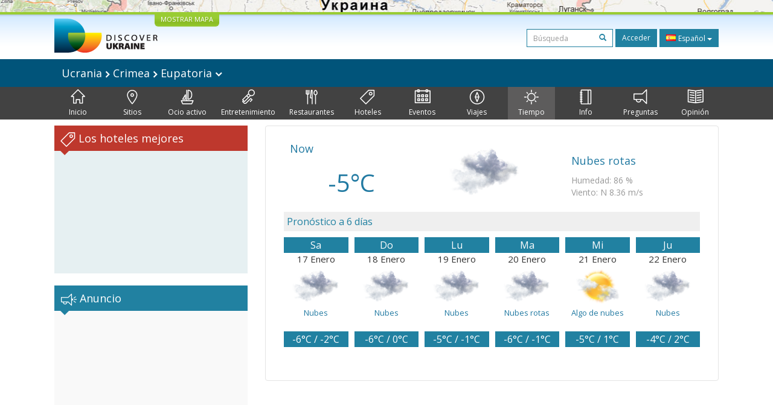

--- FILE ---
content_type: text/html; charset=UTF-8
request_url: https://discover-ukraine.info/es/weather/crimea/yevpatoria/55/55
body_size: 9887
content:
<!DOCTYPE html>
<html lang="es">
<head>
<meta http-equiv="Content-Type" content="text/html; charset=UTF-8">
<meta http-equiv="Content-Language" content="es">

<meta http-equiv="X-UA-Compatible" content="IE=edge,chrome=1">
<meta name="viewport" content="width=device-width, initial-scale=1.0">

<meta name="apple-itunes-app" content="app-id=524994910">

<title>Discover Ukraine  : Tiempo : Crimea : Eupatoria : Eupatoria  - Guía de viaje de Ucrania</title>
<meta name="keywords" content="Tiempo de Ucrania, Tiempo Crimea, Tiempo Eupatoria, Eupatoria " />
<meta name="description" content="Eupatoria es no sólo un conocido centro turístico de Crimea sino una de las ciudades más viejas de Ucrania. Playas doradas, cristalina agua del mar, particulares barros curativos y aguas minerales y además una concentración considerable de los extraordinarios monumentos de valor arquitectónico y cultural le hicieron famoso a Eupatoria fuera de la península." />

<link href='//fonts.googleapis.com/css?family=Open+Sans:400,700&subset=latin,cyrillic&display=swap' rel='stylesheet' type='text/css'>
<link href="https://discover-ukraine.info/system/assets/6ffe9f68604abacdf6db212701377dc4-1649139265.css" rel="stylesheet" type="text/css" />

<script type="text/javascript">
var _logged=false;var _mobile_detect=0;
var mova='es';
var wait_str="Aguárdate";
</script>
<meta property="fb:app_id" content="284945858257393">


<meta property="og:title" content="Discover Ukraine  : Tiempo : Crimea : Eupatoria : Eupatoria " />
<meta property="og:type" content="website" />
<meta property="og:image" content="https://discover-ukraine.info/uploads/i/a/4eb2c66c01d1f4.60637424.55.jpg" />
<meta property="og:url" content="https://discover-ukraine.info/es/weather/crimea/yevpatoria/55/55" />

<script type='text/javascript'>window.q=[];window.$=function(f){q.push(f)}</script>

<!--[if IE]>
<script src="//html5shiv.googlecode.com/svn/trunk/html5.js"></script>
<style type="text/css">
clear {
zoom: 1;
display: block;
 }
</style>
<![endif]-->
<script>
  (adsbygoogle = window.adsbygoogle || []).push({
    google_ad_client: "ca-pub-9323199419702411",
    enable_page_level_ads: true
  });
</script>
<meta name="google-site-verification" content="tXuX3wKmDV5kBY0u2UdGwTOnsBStJeDvA5ybz73FhRo" />
<script type="text/javascript">
    var _gaq = _gaq || [];
  _gaq.push(['_setAccount', 'UA-25364307-1']);
  _gaq.push(['_setDomainName', 'discover-ukraine.info']);
  _gaq.push(['_setAllowHash', false]);
  _gaq.push(['_trackPageview']);

  (function() {
    var ga = document.createElement('script'); ga.type = 'text/javascript'; ga.async = true;
    ga.src = ('https:' == document.location.protocol ? 'https://ssl' : 'http://www') + '.google-analytics.com/ga.js';
    var s = document.getElementsByTagName('script')[0]; s.parentNode.insertBefore(ga, s);
  })();
  </script>

 
</head>

<body class="es">
<div id="fb-root"></div>
<div id="mshadow"></div>






	<nav  id="mtglm" class="leftnav navbar navbar-default">
      <div class="container-fluid">
        <!-- Brand and toggle get grouped for better mobile display -->
        

        <!-- Collect the nav links, forms, and other content for toggling -->
        <div class="navbar-collapse collapse in sidenav" id="bs-example-navbar-collapse-1" aria-expanded="true" >
          <ul class="nav navbar-nav">
          
<li>
	
	<form method="get" action="https://discover-ukraine.info/es/search" style="margin:10px">
    <div class="input-group">
      <input type="text" name="q" class="form-control input-sm" value="" placeholder="Búsqueda">
      <span class="input-group-btn-in">
        <button class="btn btn-transparent btn-sm" type="submit"><span class="glyphicon glyphicon-search"></span></button>
      </span>
    </div><!-- /input-group -->
        
        
      </form>
	
</li>	
	
		
		
	
	<li class="index">
		<a href="https://discover-ukraine.info/es/index/crimea/yevpatoria" ><span class="mincon duindex"></span>
			Inicio		</a>
	</li>
	
	
	
		
		
<li class="dropdown ">
	<a href="https://discover-ukraine.info/es/places/crimea/yevpatoria" class="dropdown-toggle places" data-toggle="dropdown"><span class="mhf"><span class="mincon duplaces"></span></span>
			Sitios <span class="caret"></span>
		</a>
<ul class="dropdown-menu" role="menu">		
<li ><a href="https://discover-ukraine.info/es/places/crimea/yevpatoria">Todos</a></li>
<li ><a href="https://discover-ukraine.info/es/places/crimea/yevpatoria?architecture-and-monuments">Arquitectura</a>
</li>
<li ><a href="https://discover-ukraine.info/es/places/crimea/yevpatoria?history">Historia</a>
</li>
<li ><a href="https://discover-ukraine.info/es/places/crimea/yevpatoria?religious-places">Religión</a>
</li>
<li ><a href="https://discover-ukraine.info/es/places/crimea/yevpatoria?nature">Naturaleza</a>
</li>
<li ><a href="https://discover-ukraine.info/es/places/crimea/yevpatoria?museums">Museos</a>
</li>
</ul>

	
	
	
		
		
	
	<li class="activities">
		<a href="https://discover-ukraine.info/es/activities/crimea/yevpatoria" ><span class="mincon duactivities"></span>
			Ocio activo		</a>
	</li>
	
	
	
		
		
<li class="dropdown ">
	<a href="https://discover-ukraine.info/es/entertainment/crimea/yevpatoria" class="dropdown-toggle entertainment" data-toggle="dropdown"><span class="mhf"><span class="mincon duentertainment"></span></span>
			Entretenimiento <span class="caret"></span>
		</a>
<ul class="dropdown-menu" role="menu">		
<li ><a href="https://discover-ukraine.info/es/entertainment/crimea/yevpatoria">Todos</a></li>
<li ><a href="https://discover-ukraine.info/es/entertainment/crimea/yevpatoria?clubs">Clubs</a>
</li>
<li ><a href="https://discover-ukraine.info/es/entertainment/crimea/yevpatoria?theaters">Teatros</a>
</li>
</ul>

	
	
	
		
		
<li class="dropdown ">
	<a href="https://discover-ukraine.info/es/restaraunts/crimea/yevpatoria" class="dropdown-toggle restaraunts" data-toggle="dropdown"><span class="mhf"><span class="mincon durestaraunts"></span></span>
			Restaurantes <span class="caret"></span>
		</a>
<ul class="dropdown-menu" role="menu">		
<li ><a href="https://discover-ukraine.info/es/restaraunts/crimea/yevpatoria">Todos</a></li>
<li ><a href="https://discover-ukraine.info/es/restaraunts/crimea/yevpatoria?domestic">Ucraniana</a>
</li>
<li ><a href="https://discover-ukraine.info/es/restaraunts/crimea/yevpatoria?european">Europea</a>
</li>
<li ><a href="https://discover-ukraine.info/es/restaraunts/crimea/yevpatoria?caucasian">Caucásica</a>
</li>
<li ><a href="https://discover-ukraine.info/es/restaraunts/crimea/yevpatoria?middle-east">Oriental</a>
</li>
<li ><a href="https://discover-ukraine.info/es/restaraunts/crimea/yevpatoria?asian">Asiática</a>
</li>
</ul>

	
	
	
		
		
<li class="dropdown ">
	<a href="https://discover-ukraine.info/es/hotels/crimea/yevpatoria" class="dropdown-toggle hotels" data-toggle="dropdown"><span class="mhf"><span class="mincon duhotels"></span></span>
			Hoteles <span class="caret"></span>
		</a>
<ul class="dropdown-menu" role="menu">		
<li ><a href="https://discover-ukraine.info/es/hotels/crimea/yevpatoria">Todos</a></li>
<li ><a href="https://discover-ukraine.info/es/hotels/crimea/yevpatoria?3star">★★★</a>
</li>
<li ><a href="https://discover-ukraine.info/es/hotels/crimea/yevpatoria?4star">★★★★</a>
</li>
<li ><a href="https://discover-ukraine.info/es/hotels/crimea/yevpatoria?5star">★★★★★</a>
</li>
</ul>

	
	
	
		
		
<li class="dropdown ">
	<a href="https://discover-ukraine.info/es/events/crimea/yevpatoria" class="dropdown-toggle events" data-toggle="dropdown"><span class="mhf"><span class="mincon duevents"></span></span>
			Eventos <span class="caret"></span>
		</a>
<ul class="dropdown-menu" role="menu">		
<li ><a href="https://discover-ukraine.info/es/events/crimea/yevpatoria">Todos</a></li>
<li ><a href="https://discover-ukraine.info/es/events/crimea/yevpatoria?music">Música</a>
</li>
<li ><a href="https://discover-ukraine.info/es/events/crimea/yevpatoria?art">Arte</a>
</li>
<li ><a href="https://discover-ukraine.info/es/events/crimea/yevpatoria?festival">Festivales</a>
</li>
<li ><a href="https://discover-ukraine.info/es/events/crimea/yevpatoria?exhibition">Exposiciones</a>
</li>
</ul>

	
	
	
		
		
	
	<li class="tours">
		<a href="https://discover-ukraine.info/es/tours/crimea/yevpatoria" ><span class="mincon dutours"></span>
			Viajes		</a>
	</li>
	
	
	
		
		
	
	<li class="weather active1">
		<a href="https://discover-ukraine.info/es/weather/crimea/yevpatoria" ><span class="mincon duweather"></span>
			Tiempo		</a>
	</li>
	
	
	
		
		
<li class="dropdown ">
	<a href="https://discover-ukraine.info/es/info/crimea/yevpatoria" class="dropdown-toggle info" data-toggle="dropdown"><span class="mhf"><span class="mincon duinfo"></span></span>
			Info <span class="caret"></span>
		</a>
<ul class="dropdown-menu" role="menu">		
<li ><a href="https://discover-ukraine.info/es/info/crimea/yevpatoria">Todos</a></li>
<li ><a href="https://discover-ukraine.info/es/info/crimea/yevpatoria?people">Gente</a>
</li>
<li ><a href="https://discover-ukraine.info/es/info/crimea/yevpatoria?history">Historia</a>
</li>
<li ><a href="https://discover-ukraine.info/es/info/crimea/yevpatoria?environment">Naturaleza</a>
</li>
<li ><a href="https://discover-ukraine.info/es/info/crimea/yevpatoria?arts">Arte</a>
</li>
<li ><a href="https://discover-ukraine.info/es/info/crimea/yevpatoria?literature">Literartura</a>
</li>
<li ><a href="https://discover-ukraine.info/es/info/crimea/yevpatoria?music">Música</a>
</li>
<li ><a href="https://discover-ukraine.info/es/info/crimea/yevpatoria?food-and-drink">Gastronomía</a>
</li>
<li ><a href="https://discover-ukraine.info/es/info/crimea/yevpatoria?sport">Deporte</a>
</li>
</ul>

	
	
	
		
		
<li class="dropdown ">
	<a href="https://discover-ukraine.info/es/tips/crimea/yevpatoria" class="dropdown-toggle tips" data-toggle="dropdown"><span class="mhf"><span class="mincon dutips"></span></span>
			Preguntas <span class="caret"></span>
		</a>
<ul class="dropdown-menu" role="menu">		
<li ><a href="https://discover-ukraine.info/es/tips/crimea/yevpatoria">Todos</a></li>
<li ><a href="https://discover-ukraine.info/es/tips/crimea/yevpatoria?driving-guide">Conducción</a>
</li>
<li ><a href="https://discover-ukraine.info/es/tips/crimea/yevpatoria?phone">Comunicación</a>
</li>
<li ><a href="https://discover-ukraine.info/es/tips/crimea/yevpatoria?health">Salud</a>
</li>
<li ><a href="https://discover-ukraine.info/es/tips/crimea/yevpatoria?visa">Visa / aduana</a>
</li>
<li ><a href="https://discover-ukraine.info/es/tips/crimea/yevpatoria?money">Moneda</a>
</li>
<li ><a href="https://discover-ukraine.info/es/tips/crimea/yevpatoria?suciety">Sociedad</a>
</li>
<li ><a href="https://discover-ukraine.info/es/tips/crimea/yevpatoria?particularities">Otro</a>
</li>
<li ><a href="https://discover-ukraine.info/es/tips/crimea/yevpatoria?shopping">Шопинг</a>
</li>
<li ><a href="https://discover-ukraine.info/es/tips/crimea/yevpatoria?weather">Tiempo</a>
</li>
</ul>

	
	
	
		
		
	
	<li class="articles">
		<a href="https://discover-ukraine.info/es/articles/crimea/yevpatoria" ><span class="mincon duarticles"></span>
			Opinión		</a>
	</li>
	
	
	

            
          </ul>
        </div><!-- /.navbar-collapse -->
      </div><!-- /.container-fluid -->
    </nav>



<div id="map" style="height:20px;background:url(/img/map1.jpg) center center no-repeat;overflow: hidden;"><div style="display:none" id="map_canvas"></div></div>




<div id="header" class="top">
  <div class="du-container">
  <a id="showmap" href="javascript:void(0)" class="showmap corner-bottom" >MOSTRAR MAPA</a>
    <a class="du" href="https://discover-ukraine.info/es/index"><img width="171" height="58" src="//discover-ukraine.info/images/logo.png" /></a>
    
    
    
    <div class="righttop">
	<noindex>
      <form class="hidden-xs h-s" method="get" action="https://discover-ukraine.info/es/search">
              
    
    
      <input type="text" name="q" class="form-control input-sm" value="" placeholder="Búsqueda">
      <span class="input-group-btn-in">
        <button class="btn btn-transparent btn-sm" type="submit"><span class="glyphicon glyphicon-search"></span></button>
      </span>
    
        
        
      </form>
	  
      <a href="https://discover-ukraine.info/es/auth/login" class="dologin btn btn-sm btn-success" >Acceder</a>
	
	</noindex>
	
	 
<div class="btn-group lng-m">
  <button type="button" class="btn btn-success btn-sm dropdown-toggle" data-toggle="dropdown" aria-expanded="false" style="letter-spacing:0;height:30px">
    <span class="lng_flag ln_es"></span> Español <span class="caret"></span>
  </button>
  <ul class="dropdown-menu" role="menu">

	<li><a href="//discover-ukraine.info/ru/weather/crimea/yevpatoria/55/55"><span class="lng_flag ln_ru"></span> Русский</a></li>
    

	<li><a href="//discover-ukraine.info/weather/crimea/yevpatoria/55/55"><span class="lng_flag ln_en"></span> English</a></li>
    

	<li><a href="//discover-ukraine.info/de/weather/crimea/yevpatoria/55/55"><span class="lng_flag ln_de"></span> Deutsch</a></li>
    

	<li><a href="//discover-ukraine.info/fr/weather/crimea/yevpatoria/55/55"><span class="lng_flag ln_fr"></span> Français</a></li>
    

	<li><a href="//discover-ukraine.info/es/weather/crimea/yevpatoria/55/55"><span class="lng_flag ln_es"></span> Español</a></li>
    

  </ul>
</div>






    </div>
    <div style="clear:both"></div>
  </div>
</div> 
  
 
  <div style="background: #01547a">
 <div class="du-container">
  
  <div class="toplevelmenu">
	  <div class="navbar navbar-inverse yamm" style="background: none; border:none;border-radius:0;margin-bottom:0">
          
          <div class="">
          
          
          
            <ul class="nav nav-pills">

			<li><a id="mtgl" class=" visible-xs-inline-block"><span class="glyphicon glyphicon-align-justify"></span> Menu</a></li>
              <li class="dropdown yamm-fw"><a style="font-size: 18px;" href="#" data-toggle="dropdown" class="dropdown-toggle loc">
              
              Ucrania             
<img src="/img/rar.png" />
Crimea  

	
<img src="/img/rar.png" />
Eupatoria              
              
             	<img width="12" height="8" src="/img/dar.png" /></a>
                <ul class="dropdown-menu maindrop">
					<div class="mdrop-line"><div class="mdrop-tr"></div></div>
                  <li style="padding: 10px 30px;">
                    <div class="row" style="margin-bottom:0.5em">
                     <div class="col-sm-12">
                     <span style="font-size: 24px;"><a href="https://discover-ukraine.info/es/index">Ucrania </a></span>
                     </div>
                    </div>
                    <div class="row">
               
                    



                      <div class="col-sm-2">
	                    


<div>
<span class="drop-reg" style="font-size: 18px;"><span class="drop-line"></span><a href="https://discover-ukraine.info/es/index/southern-ukraine">Meridional</a></span>
  <ul>
  
  	<li><a href="https://discover-ukraine.info/es/index/southern-ukraine/odesa">Odesa</a></li>
  
  	<li><a href="https://discover-ukraine.info/es/index/southern-ukraine/kherson">Kherson</a></li>
  
  	<li><a href="https://discover-ukraine.info/es/index/southern-ukraine/mykolaiv">Nikolaev</a></li>
  
  	<li><a href="https://discover-ukraine.info/es/index/southern-ukraine/zaporizhzhia">Zaporizhia</a></li>
  
  	<li><a href="https://discover-ukraine.info/es/index/southern-ukraine/berdyansk">Berdiansk</a></li>
  </ul>
</div>

	                      
                      </div>



                      <div class="col-sm-2">
	                    


<div>
<span class="drop-reg" style="font-size: 18px;"><span class="drop-line"></span><a href="https://discover-ukraine.info/es/index/crimea">Crimea</a></span>
  <ul>
  
  	<li><a href="https://discover-ukraine.info/es/index/crimea/simferopol">Simferópol</a></li>
  
  	<li><a href="https://discover-ukraine.info/es/index/crimea/sevastopol">Sevastopol</a></li>
  
  	<li><a href="https://discover-ukraine.info/es/index/crimea/bakhchysarai">Bajchisarái</a></li>
  
  	<li><a href="https://discover-ukraine.info/es/index/crimea/yevpatoria">Eupatoria</a></li>
  
  	<li><a href="https://discover-ukraine.info/es/index/crimea/yalta">Yalta</a></li>
  
  	<li><a href="https://discover-ukraine.info/es/index/crimea/alushta">Alushta</a></li>
  
  	<li><a href="https://discover-ukraine.info/es/index/crimea/sudak">Sudak</a></li>
  
  	<li><a href="https://discover-ukraine.info/es/index/crimea/feodosiya">Feodosia</a></li>
  
  	<li><a href="https://discover-ukraine.info/es/index/crimea/kerch">Kerch</a></li>
  </ul>
</div>

	                      
                      </div>



                      <div class="col-sm-2">
	                    


<div>
<span class="drop-reg" style="font-size: 18px;"><span class="drop-line"></span><a href="https://discover-ukraine.info/es/index/central-ukraine">Central</a></span>
  <ul>
  
  	<li><a href="https://discover-ukraine.info/es/index/central-ukraine/chernihiv">Chernihiv</a></li>
  
  	<li><a href="https://discover-ukraine.info/es/index/central-ukraine/novgorod-seversky">Novgorod-Siversky</a></li>
  
  	<li><a href="https://discover-ukraine.info/es/index/central-ukraine/zhytomyr">Zhitomir</a></li>
  
  	<li><a href="https://discover-ukraine.info/es/index/central-ukraine/berdychiv">Berdichiv</a></li>
  
  	<li><a href="https://discover-ukraine.info/es/index/central-ukraine/uman">Uman</a></li>
  
  	<li><a href="https://discover-ukraine.info/es/index/central-ukraine/vinnytsia">Vinnitsa</a></li>
  
  	<li><a href="https://discover-ukraine.info/es/index/central-ukraine/kamianets-podilskyi">Kamianets-Podilsky</a></li>
  
  	<li><a href="https://discover-ukraine.info/es/index/central-ukraine/kirovograd">Kirovograd</a></li>
  </ul>
</div>

	                      
                      </div>



                      <div class="col-sm-2">
	                    


<div>
<span class="drop-reg" style="font-size: 18px;"><span class="drop-line"></span><a href="https://discover-ukraine.info/es/index/eastern-ukraine">Oriental</a></span>
  <ul>
  
  	<li><a href="https://discover-ukraine.info/es/index/eastern-ukraine/donetsk">Donetsk</a></li>
  
  	<li><a href="https://discover-ukraine.info/es/index/eastern-ukraine/sviatohirsk">Sviatoguirsk</a></li>
  
  	<li><a href="https://discover-ukraine.info/es/index/eastern-ukraine/kharkiv">Járkiv</a></li>
  
  	<li><a href="https://discover-ukraine.info/es/index/eastern-ukraine/poltava">Poltava</a></li>
  
  	<li><a href="https://discover-ukraine.info/es/index/eastern-ukraine/dnipro">Днепр</a></li>
  </ul>
</div>

	                      
                      </div>



                      <div class="col-sm-2">
	                    


<div>
<span class="drop-reg" style="font-size: 18px;"><span class="drop-line"></span><a href="https://discover-ukraine.info/es/index/western-ukraine">Occidental</a></span>
  <ul>
  
  	<li><a href="https://discover-ukraine.info/es/index/western-ukraine/lviv">Lviv</a></li>
  
  	<li><a href="https://discover-ukraine.info/es/index/western-ukraine/ternopil">Ternópil</a></li>
  
  	<li><a href="https://discover-ukraine.info/es/index/western-ukraine/truskavets">Truskavets</a></li>
  
  	<li><a href="https://discover-ukraine.info/es/index/western-ukraine/kremenets">Kremenets</a></li>
  
  	<li><a href="https://discover-ukraine.info/es/index/western-ukraine/lutsk">Lutsk</a></li>
  
  	<li><a href="https://discover-ukraine.info/es/index/western-ukraine/rivne">Rivne</a></li>
  
  	<li><a href="https://discover-ukraine.info/es/index/western-ukraine/ivano-frankivsk">Ivano-Frankivsk</a></li>
  
  	<li><a href="https://discover-ukraine.info/es/index/western-ukraine/uzhgorod">Uzhgorod</a></li>
  
  	<li><a href="https://discover-ukraine.info/es/index/western-ukraine/mukachevo">Mucacheve</a></li>
  
  	<li><a href="https://discover-ukraine.info/es/index/western-ukraine/yaremche">Yaremche</a></li>
  
  	<li><a href="https://discover-ukraine.info/es/index/western-ukraine/bukovel">Bukovel</a></li>
  
  	<li><a href="https://discover-ukraine.info/es/index/western-ukraine/chernivtsi">Chernivtsi</a></li>
  </ul>
</div>

	                      
                      </div>



                      <div class="col-sm-2">
	                    


<div>
<span class="drop-reg" style="font-size: 18px;"><span class="drop-line"></span><a href="https://discover-ukraine.info/es/index/kyiv">Kyiv</a></span>
  <ul>
  
  	<li><a href="https://discover-ukraine.info/es/index/kyiv/kyiv">Kyiv</a></li>
  
  	<li><a href="https://discover-ukraine.info/es/index/kyiv/chernobyl">Chernóbil</a></li>
  
  	<li><a href="https://discover-ukraine.info/es/index/kyiv/kaniv">Kaniv</a></li>
  
  	<li><a href="https://discover-ukraine.info/es/index/kyiv/pereiaslav-khmelnytskyi">Pereyaslav-Jmelnytskyi</a></li>
  </ul>
</div>

	                      
                      </div>
                   
                    </div>
                  </li>
                  
                </ul>
              </li>
            </ul>
          </div>
        </div>
  </div> 
  
</div>
</div>  

<div style="background: #424242">  
  <div class="du-container">
  <div class="menu">

    <ul>
	
<li class="" style="border-left:none"><a href="https://discover-ukraine.info/es/index/crimea/yevpatoria" ><span class="mhf"><span class="mincon duindex"></span></span><br />Inicio</a></li> <li class="" ><a href="https://discover-ukraine.info/es/places/crimea/yevpatoria" ><span class="mhf"><span class="mincon duplaces"></span></span><br />Sitios</a></li> <li class="" ><a href="https://discover-ukraine.info/es/activities/crimea/yevpatoria" ><span class="mhf"><span class="mincon duactivities"></span></span><br />Ocio activo</a></li> <li class="" ><a href="https://discover-ukraine.info/es/entertainment/crimea/yevpatoria" ><span class="mhf"><span class="mincon duentertainment"></span></span><br />Entretenimiento</a></li> <li class="" ><a href="https://discover-ukraine.info/es/restaraunts/crimea/yevpatoria" ><span class="mhf"><span class="mincon durestaraunts"></span></span><br />Restaurantes</a></li> <li class="" ><a href="https://discover-ukraine.info/es/hotels/crimea/yevpatoria" ><span class="mhf"><span class="mincon duhotels"></span></span><br />Hoteles</a></li> <li class="" ><a href="https://discover-ukraine.info/es/events/crimea/yevpatoria" ><span class="mhf"><span class="mincon duevents"></span></span><br />Eventos</a></li> <li class="" ><a href="https://discover-ukraine.info/es/tours/crimea/yevpatoria" ><span class="mhf"><span class="mincon dutours"></span></span><br />Viajes</a></li> <li class="active" ><a href="https://discover-ukraine.info/es/weather/crimea/yevpatoria" ><span class="mhf"><span class="mincon duweather"></span></span><br />Tiempo</a></li> <li class="" ><a href="https://discover-ukraine.info/es/info/crimea/yevpatoria" ><span class="mhf"><span class="mincon duinfo"></span></span><br />Info</a></li> <li class="" ><a href="https://discover-ukraine.info/es/tips/crimea/yevpatoria" ><span class="mhf"><span class="mincon dutips"></span></span><br />Preguntas</a></li> <li class="" ><a href="https://discover-ukraine.info/es/articles/crimea/yevpatoria" ><span class="mhf"><span class="mincon duarticles"></span></span><br />Opinión</a></li> 	
    </ul>

  </div>
  
 
  </div>
</div>  
  

    
 

<div id="content" class="du-container">



  <div class="sidebar du-sidebar">
  



 <div class="block red shotels" style="z-index:10px;background:#e6f0f2;min-height:245px;">
      <div class="blck"><span class="trile"></span><span class="dui duibook"></span> Los hoteles mejores</div>



<ins class="bookingaff" data-aid="2401458" data-target_aid="2401458"  data-prod="nsb" data-width="100%" data-height="auto" data-lang="es" data-dest_id="220" data-dest_type="country">
</ins>
<script type="text/javascript">
    (function(d, sc, u) {
      var s = d.createElement(sc), p = d.getElementsByTagName(sc)[0];
      s.type = 'text/javascript';
      s.async = true;
      s.src = u + '?v=' + (+new Date());
      p.parentNode.insertBefore(s,p);
      })(document, 'script', '//aff.bstatic.com/static/affiliate_base/js/flexiproduct.js');
</script>


</div>



  

<div style="position:relative" id="flylanding">
 <div id="flyover">   
  
	<div class="block">
      <div class="blck"><span class="trile"></span><span class="dui duiads"></span> Anuncio</div>
<div style="text-align:center">
<!-- Discover Ukraine main -->
<ins class="adsbygoogle"
     style="display:block;max-width:300px;height:250px;margin:0 auto"
     data-ad-client="ca-pub-1623639851751641"
     data-ad-slot="8893325019"></ins>
<script>
(adsbygoogle = window.adsbygoogle || []).push({});
</script>
</div>
</div>
 <div class="block red">
      <div class="blck"><span class="trile"></span><span class="dui duifb"></span> Nosotros en la red</div>
		<div style='padding:8px 4px;min-height:258px;text-align:center;'>
			<fb:like-box href="https://www.facebook.com/pages/Discover-Ukraine/166480403434187" width="292" show_faces="true" border_color="#fff" stream="false" header="false"></fb:like-box>	
		</div>
    </div>


    	
     
 </div></div>
	
<div style="clear:both"></div>


	
<script type="text/javascript">
$(function(){

if($('#flyover').length)
{
	var fly=$('#flyover');
	var flylanding=$('#flylanding');
	var right=$('.sidebar').eq(0);
	var footer=$('#footer').eq(0);
	var flytop=flylanding.offset().top;
		
	
	flylanding.css({height:fly.height()});	
		
	$('#flyover').css({width:right.width(),margin:'0 auto'});
	fly.css({position:'static',top:0,left:right.offset().left-$(document).scrollLeft(),'z-index':99});	
	$(window).bind('resize scroll',function () { 
		flylanding.css({height:fly.height()});
		flytop=flylanding.offset().top;
		fly.css({left:right.offset().left-$(document).scrollLeft()});
		var ft=footer.offset().top-($(document).scrollTop()+fly.height()+10);
		if($(document).scrollTop()>=flytop /*&& (ft<0 || ft>fly.height())*/)
		{
			
			
			if(ft>0){
				ft=0;
				
			}
			fly.css({top:ft,position:'fixed'});
			
		}else{
			fly.css({position:'static'});
		}
    });
}

	$('.xyoutube').bind("mouseenter click",function(){
		$(this).removeClass('xyoutube').unbind("mouseenter click").html('<iframe allowtransparency="true" width="320" height="222" src="http://www.youtube.com/embed/5_rC1K8tgdU?rel=0" frameborder="0" allowfullscreen></iframe>');
	});

	
});



</script>  </div>
  

  <div class="du-content">
    <div class="right article corner-all">
 

  
<div class="weatherPage">

<div class="weather-current row">
<div class="col-sm-4">
<div class="w-descr">Now</div>
	<div class="w-cur-temp">-5&deg;C</div>
</div>
<div class="col-sm-4">
	<img src="/img/weather/cloudy.png" />
</div>
<div class="col-sm-4">
	
	<div class="w-cur-condition">Nubes rotas</div>
	<div class="w-cur-humidity">Humedad: 86 %</div>
	<div class="w-cur-wind">Viento: N 8.36 m/s</div>
</div>
</div>
<div style="clear:both"></div>
<div class="w-descr-line">Pronóstico a 6 días</div>
<div class="row">
	
<div class="col-sm-2 col-xs-6 weather-block weather-0">
	<div class="w-day">Sa</div>
	<div class="w-date">
	17 Enero	</div>
	<img  src="/img/weather/cloudy.png" />
	
	
	<div class="w-condition w-eqh">Nubes</div>
	<div class="w-temp">-6&deg;C	 / -2&deg;C	</div>
	<p>&nbsp;</p>
</div>
	
<div class="col-sm-2 col-xs-6 weather-block weather-1">
	<div class="w-day">Do</div>
	<div class="w-date">
	18 Enero	</div>
	<img  src="/img/weather/cloudy.png" />
	
	
	<div class="w-condition w-eqh">Nubes</div>
	<div class="w-temp">-6&deg;C	 / 0&deg;C	</div>
	<p>&nbsp;</p>
</div>
	
<div class="col-sm-2 col-xs-6 weather-block weather-2">
	<div class="w-day">Lu</div>
	<div class="w-date">
	19 Enero	</div>
	<img  src="/img/weather/cloudy.png" />
	
	
	<div class="w-condition w-eqh">Nubes</div>
	<div class="w-temp">-5&deg;C	 / -1&deg;C	</div>
	<p>&nbsp;</p>
</div>
	
<div class="col-sm-2 col-xs-6 weather-block weather-3">
	<div class="w-day">Ma</div>
	<div class="w-date">
	20 Enero	</div>
	<img  src="/img/weather/cloudy.png" />
	
	
	<div class="w-condition w-eqh">Nubes rotas</div>
	<div class="w-temp">-6&deg;C	 / -1&deg;C	</div>
	<p>&nbsp;</p>
</div>
	
<div class="col-sm-2 col-xs-6 weather-block weather-4">
	<div class="w-day">Mi</div>
	<div class="w-date">
	21 Enero	</div>
	<img  src="/img/weather/partly_cloudy.png" />
	
	
	<div class="w-condition w-eqh">Algo de nubes</div>
	<div class="w-temp">-5&deg;C	 / 1&deg;C	</div>
	<p>&nbsp;</p>
</div>
	
<div class="col-sm-2 col-xs-6 weather-block weather-5">
	<div class="w-day">Ju</div>
	<div class="w-date">
	22 Enero	</div>
	<img  src="/img/weather/cloudy.png" />
	
	
	<div class="w-condition w-eqh">Nubes</div>
	<div class="w-temp">-4&deg;C	 / 2&deg;C	</div>
	<p>&nbsp;</p>
</div>
	
</div>	
			
      </div>
    </div>

  </div>	
		
		
		
	</div>

	
       </div>
    
    
    
    </div>
   </div>


	<div style="clear:both"></div>


  <br class="clear">
</div>
<div id="footer">


<div class="footer-menu" style="margin-bottom:11px; text-align:center;font-size:14px;color:#fff;">
<ul>
	<li><a href="https://discover-ukraine.info/es/about-us">About us</a></li>
	<li><a href="https://discover-ukraine.info/es/contact-us">Contact us</a></li>
	<li><a href="https://discover-ukraine.info/es/cookies-policy">Cookies policy</a></li>
	<li><a href="https://discover-ukraine.info/es/privacy-plicy">Privacy policy</a></li>
	<li><a href="https://discover-ukraine.info/es/advertise-with-us">Advertise with us</a></li>
	<li><a href="/partner">Acceso para colegas</a></li>
</ul>
</div>
<div id="footer1">
<div class="footl" style="clear:both;padding:0 0 5px 0;text-align:center;font-size:10px;">
Nuestros proyectos:

<a target='_blank' href='https://travelsingapore.info/'>Singapore Travel Guide</a> | <a target='_blank' href='https://vladivostok-city.com/hotels'>Vladivostok hotels</a> | <a target='_blank' href='https://ukrainefood.info'>Ukraine National cuisine</a> | <a target='_blank' href='https://metroguides.info/city/berlin?ln=en#scheme/0/0'>Berlin U-Bahn map</a> </div>


 <div style="position:relative;padding-top:1px">
 &copy; 2026 Discover Ukraine. All right reserved.<br />
 No part of this site may be reproduced without our written permission.
 The website is owned by Discover Ukraine LLC.<br />&nbsp;
 </div>
 </div>
</div>

<a id="nullanchor"></a>

<div class="modal fade" id="login-block" tabindex="-1" role="dialog" aria-hidden="true">
  <div class="modal-dialog">
    <div class="modal-content">
    <div class="modal-body" id="login_out">
    
<img alt="loading..." src="/img/load.gif" />
    
    
    </div>
  </div>
</div>  
</div>
<script type="text/javascript">
$(function(){
	
	$('body').on('click',".dologin",function(){
		$('#login_out').html('<center><img alt="loading..." src="/img/load.gif" /></center>');
		$('#login-block').modal('show');
		$('#login_out').load($(this).attr('href'));
		return false;
	});
	
	$('body').on('click',"[rel=logged]",function(){
		$('#login_out').html('<center><img alt="loading..." src="/img/load.gif" /></center>');
		$('#login-block').modal('show');
		$('#login_out').load('https://discover-ukraine.info/es/auth/login');
		return false;
	});
	
	$('body').on('click',"#login-block a",function(){
		$('#login_out').css({position:'relative'}).append('<div style="position:absolute;left:0;top:0;width:100%;height:100%;background:#fff;opacity:0.3"></div><img width="32" height="32" src="/img/loader.gif" style="position:absolute;left:45%;top:45%" />').load($(this).attr('href'));
		return false;
	});
	
	
	
	$('body').on('submit',"#login-block form",function(){
		$('#login_out').css({position:'relative'}).append('<div style="position:absolute;left:0;top:0;width:100%;height:100%;background:#fff;opacity:0.3"></div><img width="32" height="32" src="/img/loader.gif" style="position:absolute;left:45%;top:45%" />');
		
		var data=$(this).serializeArray();
		var action=$(this).attr('action');
		
		$('#login_out').load(action,data,function(){
		
		});
		
		return false;
	});

	
});
</script>


 <a id="up" class="to-up btn btn-default btn-sm"><span class="glyphicon glyphicon-arrow-up"></span></a>


<script type="text/javascript">
    window.fbAsyncInit = function() {
        FB.init({ appId: '284945858257393', status: true, cookie: true, xfbml: true });
    };

    (function() {
        var e = document.createElement('script'); e.async = true;
        e.src =  'https://connect.facebook.net/es_ES/all.js';
        document.getElementById('fb-root').appendChild(e);
    } ());

</script>

<script type="text/javascript" src="https://discover-ukraine.info/system/assets/c072410bde0f6b44635292ecdcf71a7e-1649139265.js"></script>


<script defer async type="text/javascript" src="//maps.google.com/maps/api/js?key=AIzaSyABgQ619ycqIJyFNxtBuvCgY__-O_iK-Oo&libraries=geometry&language=es&callback=initialize"></script>
<script defer async  type="text/javascript" src="/public/js/markerclusterer.js"></script>
<script defer async  type="text/javascript" src="//platform.twitter.com/widgets.js"></script>
<script type="text/javascript">$.each(q,function(i,f){$(f)})</script>
<script type="text/javascript">
var now_infowindow;
var map;


var zoom=13;
var center;
var pop;
var markers=[];
var origin=0;
var maph=20;

var _before_ready_geo="";
function showOnMap(geo){
		if(window._showOnMap){
			_showOnMap(geo);
		}else{
			_before_ready_geo=geo;
		}
	}
	


function openMap()
{

	origin=$(document).scrollTop();
	
	$('html,body').animate({
					scrollTop: $('#map').offset().top
	}, origin/1.73);

		var h=$('#map').height();
		if(h==maph)
		{		
			h=$(window).height()*0.8;
			$('#map').animate({'height':h},500,'swing',function(){
				$('#showmap').text(h==maph?'MOSTRAR MAPA':'CERRAR MAPA');
			});
		}else{
			origin=origin-$(window).height()*0.8;
		}	
}


function _showOnMap(geo)
{

	if($('#map_canvas').is(':hidden'))
	{
		$('#map_canvas').show();
		initializeMap();
	}

	origin=$(document).scrollTop();
	
	var c=geo.split(',');
	var coord = new google.maps.LatLng(c[0],c[1]);
	center=coord;
	zoom=15;
	map.setCenter(coord);
	map.setZoom(15);
	pop=coord;
	$.each(markers, function(index, value) { 
		if(value.getPosition().equals(coord))
		{
			google.maps.event.trigger(value, 'click');
		}
	
	});

	$('html,body').animate({
					scrollTop: $('#map').offset().top
	}, origin/1.73);

		var h=$('#map').height();
		if(h==maph)
		{		
			h=$(window).height()*0.8;
			$('#map').animate({'height':h},500,'swing',function(){
				$('#showmap').text(h==maph?'MOSTRAR MAPA':'CERRAR MAPA');
			});
		}else{
			origin=origin-$(window).height()*0.8;
		}
	
}
function initialize(){
	
}
function initializeMap() {
    var center=new google.maps.LatLng(45.2053,33.3636);
    var myLatlng = center;
	
	
	
	
    var myOptions = {
      zoom: zoom,
      center: myLatlng,
      mapTypeId: google.maps.MapTypeId.ROADMAP
    }
    map = new google.maps.Map(document.getElementById("map_canvas"), myOptions);
  
$.getJSON('https://discover-ukraine.info/es/addons',{chapter_id:8,region_id:3,city_id:9,tour:0},function(geo){

  
	var chapters=['pin_places','pin_places','pin_places','pin_activities','pin_entertainment','pin_restaurants','pin_fav','pin_fav','pin_places','pin_hotels','pin_places','pin_places','pin_places'];
	$.each(geo, function(index, value) { 
			var c=value['geo'].split(',');
			var coord = new google.maps.LatLng(c[0],c[1]);

            var marker = new google.maps.Marker({
                    position: coord,
                    map: map,
                    title: value['title'],
                    icon: 'https://discover-ukraine.info/gi/'+chapters[value['chapter_id']]+'.png'
            });
			markers.push(marker);
			var infowindow = new google.maps.InfoWindow(
				 { content: '<div style="width:200px">'+(value['img1']?'<div style="float:left;padding:0 10px 10px 0"><img loading="lazy" width="50" src="https://discover-ukraine.info/'+value['img1']+'" /></div>':'')+'<strong>'+value['title']+'</strong><br>'+
				 '<a href="'+value['href']+'">más info...</a></div>'
				 });
				 
			 google.maps.event.addListener(marker, 'click', function() {
				 if(now_infowindow != undefined){
					 now_infowindow.close();// clear currently infowindow
				 }
				infowindow.open(map,marker);// open new infowindow
				now_infowindow = infowindow;// set new currently infowindow
			 });

		if(coord.equals(pop))
		{
			google.maps.event.trigger(marker, 'click');
		}			 
			
	});
	var markerCluster = new MarkerClusterer(map, markers,{gridSize: 10, maxZoom: 13,imagePath: '/cluster/images/m'});
});	

	if(_before_ready_geo!="") _showOnMap(_before_ready_geo);
	
	try {
        tourRoute();
    }
    catch(err) {
       ; 
    }
	

}

oc=function(){
	$('#map_canvas').height($(window).height()*0.8);
	var h=$('#map').height();
	if(h!=maph)
	{
		$('#map').height($(window).height()*0.8);
	}

		//map.setCenter(center);
		//map.setZoom(zoom);
	
}
$(function(){

$(window).bind('resize orientationchange',oc);

$('#map_canvas').css({'height':($(window).height()*0.8)});

//if(_before_ready_geo!="") initializeMap(); else setTimeout(initializeMap,100);
	
	
$('#showmap').bind('click',function(){
	var h=$('#map').height();
	
	
	if($('#map_canvas').is(':hidden'))
	{
		$('#map_canvas').show();
		initializeMap();
	}
	
	if(h==maph) h=$(window).height()*0.8; else h=maph;
	$('#map').animate({'height':h},500,'swing',function(){
		$('#showmap').text(h==maph?'MOSTRAR MAPA':'CERRAR MAPA');
	});
	if(h==maph)
	{
		if(origin<0) origin=0;
		$('html,body').animate({
						scrollTop: origin
		}, origin/1.73);
	}
});	

	if(location.hash=='#show_on_map'){
	openMap();
	   tourRoute();
	   
	   }

});
  
</script>
</body>
</html>

--- FILE ---
content_type: text/html; charset=UTF-8
request_url: https://www.booking.com/flexiproduct.html?product=nsb&w=100%25&h=auto&lang=es&aid=2401458&target_aid=2401458&dest_id=220&dest_type=country&fid=1768610743917&affiliate-link=widget1&
body_size: 1812
content:
<!DOCTYPE html>
<html lang="en">
<head>
    <meta charset="utf-8">
    <meta name="viewport" content="width=device-width, initial-scale=1">
    <title></title>
    <style>
        body {
            font-family: "Arial";
        }
    </style>
    <script type="text/javascript">
    window.awsWafCookieDomainList = ['booking.com'];
    window.gokuProps = {
"key":"AQIDAHjcYu/GjX+QlghicBgQ/7bFaQZ+m5FKCMDnO+vTbNg96AEO9gbUdnuqRleedIFveoKBAAAAfjB8BgkqhkiG9w0BBwagbzBtAgEAMGgGCSqGSIb3DQEHATAeBglghkgBZQMEAS4wEQQMXCicb+XDQ2DOsA5iAgEQgDtOOjvqzKqZUOOF66YElXu3pyocg5gVC0/BC8tD+g1jRYn/JwfrKMBS9Rb8m+RPFq76YP0B8+1diFDu+g==",
          "iv":"A6x+RwDCxQAAHXvC",
          "context":"[base64]/8+E/yU6ze6cLahrkFGBiettf6izoeL3v9gtDJ9UXVh/yjI4ovTn1NkBYLJgnwjCB/Luk2ooFy/13AJ91fwuQtQg7fPMq+fPfQB7OApZ6odoUSsovDEtC+oy0vzzk5m4WwBD/etVFrMt06do="
};
    </script>
    <script src="https://d8c14d4960ca.337f8b16.us-east-2.token.awswaf.com/d8c14d4960ca/a18a4859af9c/f81f84a03d17/challenge.js"></script>
</head>
<body>
    <div id="challenge-container"></div>
    <script type="text/javascript">
        AwsWafIntegration.saveReferrer();
        AwsWafIntegration.checkForceRefresh().then((forceRefresh) => {
            if (forceRefresh) {
                AwsWafIntegration.forceRefreshToken().then(() => {
                    window.location.reload(true);
                });
            } else {
                AwsWafIntegration.getToken().then(() => {
                    window.location.reload(true);
                });
            }
        });
    </script>
    <noscript>
        <h1>JavaScript is disabled</h1>
        In order to continue, we need to verify that you're not a robot.
        This requires JavaScript. Enable JavaScript and then reload the page.
    </noscript>
</body>
</html>

--- FILE ---
content_type: text/html; charset=utf-8
request_url: https://www.google.com/recaptcha/api2/aframe
body_size: 268
content:
<!DOCTYPE HTML><html><head><meta http-equiv="content-type" content="text/html; charset=UTF-8"></head><body><script nonce="jUTJCvll_x-PaVA7Mb23Zg">/** Anti-fraud and anti-abuse applications only. See google.com/recaptcha */ try{var clients={'sodar':'https://pagead2.googlesyndication.com/pagead/sodar?'};window.addEventListener("message",function(a){try{if(a.source===window.parent){var b=JSON.parse(a.data);var c=clients[b['id']];if(c){var d=document.createElement('img');d.src=c+b['params']+'&rc='+(localStorage.getItem("rc::a")?sessionStorage.getItem("rc::b"):"");window.document.body.appendChild(d);sessionStorage.setItem("rc::e",parseInt(sessionStorage.getItem("rc::e")||0)+1);localStorage.setItem("rc::h",'1768610746255');}}}catch(b){}});window.parent.postMessage("_grecaptcha_ready", "*");}catch(b){}</script></body></html>